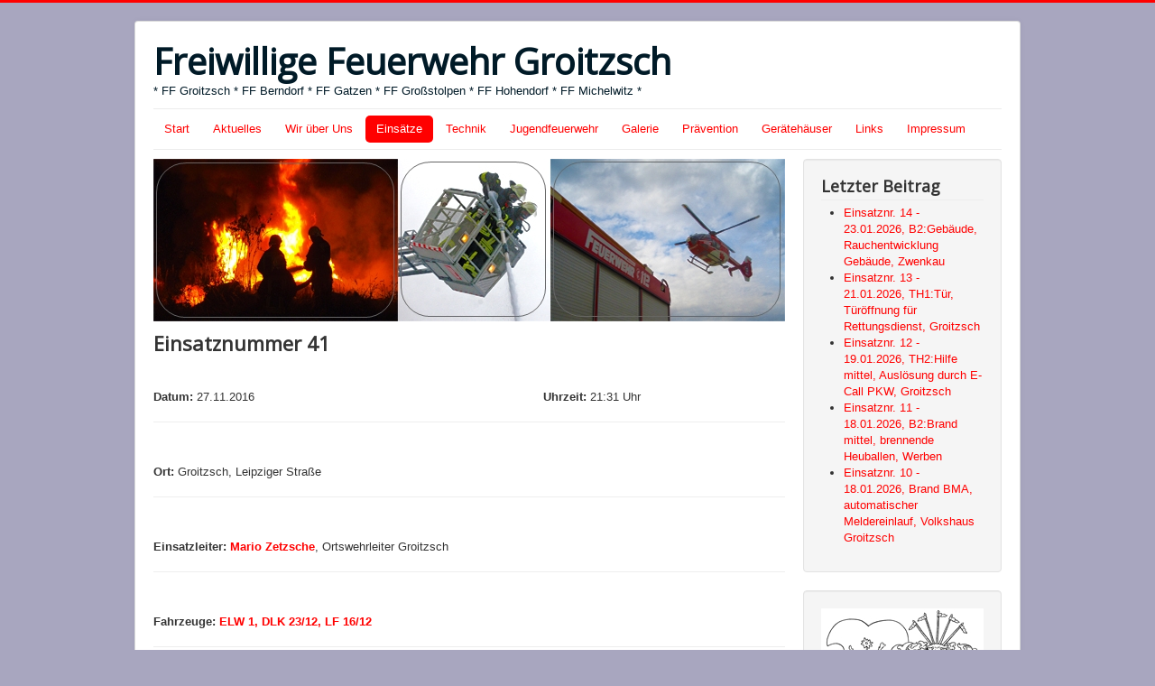

--- FILE ---
content_type: text/html; charset=utf-8
request_url: http://www.feuerwehr-groitzsch.de/cms/index.php/einsaetze/e-2016/222-e-2016-041
body_size: 3594
content:
<!DOCTYPE html>
<html lang="de-de" dir="ltr">
<head>
	<meta name="viewport" content="width=device-width, initial-scale=1.0" />
	<meta charset="utf-8" />
	<base href="http://www.feuerwehr-groitzsch.de/cms/index.php/einsaetze/e-2016/222-e-2016-041" />
	<meta name="keywords" content="Groitzsch, Leipziger Straße, Feuerwehr, ELW1, LF16/12, DLK23/12" />
	<meta name="og:title" content="Einsatznummer 41 - 27.12.2016 HSonst Laterne droht nach VKU umzufallen" />
	<meta name="og:type" content="article" />
	<meta name="og:image" content="http://www.feuerwehr-groitzsch.de/cms/images/einsatz/2016/27122016/IMG_8352.JPG" />
	<meta name="og:url" content="http://www.feuerwehr-groitzsch.de/cms/index.php/einsaetze/e-2016/222-e-2016-041" />
	<meta name="og:site_name" content="Freiwillige Feuerwehr Groitzsch" />
	<meta name="og:description" content="Straßenlaterbne droht nach VKU umzufallen." />
	<meta name="author" content="Mike Köhler" />
	<meta name="description" content="Straßenlaterbne droht nach VKU umzufallen." />
	<meta name="generator" content="Joomla! - Open Source Content Management" />
	<title>Freiwillige Feuerwehr Groitzsch - Einsatznummer 41 - 27.12.2016 HSonst Laterne droht nach VKU umzufallen</title>
	<link href="/cms/templates/protostar/favicon.ico" rel="shortcut icon" type="image/vnd.microsoft.icon" />
	<link href="/cms/templates/protostar/css/template.css?172691b01b701a1c4ba25c6536bd6f06" rel="stylesheet" />
	<link href="https://fonts.googleapis.com/css?family=Open+Sans" rel="stylesheet" />
	<style>

	h1, h2, h3, h4, h5, h6, .site-title {
		font-family: 'Open Sans', sans-serif;
	}
	body.site {
		border-top: 3px solid #ff0000;
		background-color: #a8a6bf;
	}
	a {
		color: #ff0000;
	}
	.nav-list > .active > a,
	.nav-list > .active > a:hover,
	.dropdown-menu li > a:hover,
	.dropdown-menu .active > a,
	.dropdown-menu .active > a:hover,
	.nav-pills > .active > a,
	.nav-pills > .active > a:hover,
	.btn-primary {
		background: #ff0000;
	}
	</style>
	<script src="/cms/media/jui/js/jquery.min.js?172691b01b701a1c4ba25c6536bd6f06"></script>
	<script src="/cms/media/jui/js/jquery-noconflict.js?172691b01b701a1c4ba25c6536bd6f06"></script>
	<script src="/cms/media/jui/js/jquery-migrate.min.js?172691b01b701a1c4ba25c6536bd6f06"></script>
	<script src="/cms/media/system/js/caption.js?172691b01b701a1c4ba25c6536bd6f06"></script>
	<script src="/cms/media/jui/js/bootstrap.min.js?172691b01b701a1c4ba25c6536bd6f06"></script>
	<script src="/cms/templates/protostar/js/template.js?172691b01b701a1c4ba25c6536bd6f06"></script>
	<!--[if lt IE 9]><script src="/cms/media/jui/js/html5.js?172691b01b701a1c4ba25c6536bd6f06"></script><![endif]-->
	<script>
jQuery(window).on('load',  function() {
				new JCaption('img.caption');
			});
	</script>

</head>
<body class="site com_content view-article no-layout no-task itemid-178">
	<!-- Body -->
	<div class="body" id="top">
		<div class="container">
			<!-- Header -->
			<header class="header" role="banner">
				<div class="header-inner clearfix">
					<a class="brand pull-left" href="/cms/">
						<span class="site-title" title="Freiwillige Feuerwehr Groitzsch">Freiwillige Feuerwehr Groitzsch</span>													<div class="site-description">* FF Groitzsch * FF Berndorf * FF Gatzen * FF Großstolpen * FF Hohendorf * FF Michelwitz *</div>											</a>
					<div class="header-search pull-right">
						<div class="bannergroup">


</div>

					</div>
				</div>
			</header>
							<nav class="navigation" role="navigation">
					<div class="navbar pull-left">
						<a class="btn btn-navbar collapsed" data-toggle="collapse" data-target=".nav-collapse">
							<span class="element-invisible">Navigation an/aus</span>
							<span class="icon-bar"></span>
							<span class="icon-bar"></span>
							<span class="icon-bar"></span>
						</a>
					</div>
					<div class="nav-collapse">
						<ul class="nav menu nav-pills mod-list">
<li class="item-101 default"><a href="/cms/index.php" >Start</a></li><li class="item-144"><a href="/cms/index.php/aktuell" >Aktuelles</a></li><li class="item-113 parent"><a href="/cms/index.php/wuu" >Wir über Uns</a></li><li class="item-108 active deeper parent"><a href="/cms/index.php/einsaetze" >Einsätze</a><ul class="nav-child unstyled small"><li class="item-206"><a href="/cms/index.php/einsaetze/e-2024" >2024</a></li><li class="item-205"><a href="/cms/index.php/einsaetze/e-2023" >2023</a></li><li class="item-198"><a href="/cms/index.php/einsaetze/e-2022" >2022</a></li><li class="item-186"><a href="/cms/index.php/einsaetze/e-2021" >2021</a></li><li class="item-184"><a href="/cms/index.php/einsaetze/e-2020" >2020</a></li><li class="item-183"><a href="/cms/index.php/einsaetze/e-2019" >2019</a></li><li class="item-180"><a href="/cms/index.php/einsaetze/e-2018" >2018</a></li><li class="item-179"><a href="/cms/index.php/einsaetze/e-2017" >2017</a></li><li class="item-178 current active"><a href="/cms/index.php/einsaetze/e-2016" >2016</a></li><li class="item-177"><a href="/cms/index.php/einsaetze/e-2015" >2015</a></li><li class="item-146"><a href="/cms/index.php/einsaetze/e-2014" >2014</a></li><li class="item-212"><a href="/cms/index.php/einsaetze/2025" >2025</a></li><li class="item-213"><a href="/cms/index.php/einsaetze/2026" >2026</a></li></ul></li><li class="item-110 parent"><a href="/cms/index.php/technik" >Technik</a></li><li class="item-109"><a href="/cms/index.php/jf" >Jugendfeuerwehr</a></li><li class="item-129"><a href="/cms/index.php/gallery-start" >Galerie</a></li><li class="item-111"><a href="/cms/index.php/praevention" >Prävention</a></li><li class="item-150"><a href="/cms/index.php/geraetehaeuser" >Gerätehäuser</a></li><li class="item-185"><a href="/cms/index.php/weblinks" >Links</a></li><li class="item-114"><a href="/cms/index.php/impressum" >Impressum</a></li></ul>

					</div>
				</nav>
						
			<div class="row-fluid">
								<main id="content" role="main" class="span9">
					<!-- Begin Content -->
							<div class="moduletable">
						

<div class="custom"  >
	<p><img src="/cms/images/headers/blue-flower.jpg" alt="Blue Flower" /></p></div>
		</div>
	
					<div id="system-message-container">
	</div>

					<div class="item-page" itemscope itemtype="https://schema.org/Article">
	<meta itemprop="inLanguage" content="de-DE" />
	
		
						
		
	
	
		
								<div itemprop="articleBody">
		<h2>Einsatznummer 41</h2>
<p>&nbsp;</p>
<p><strong>Datum: </strong>27.11.2016 &nbsp;&nbsp;&nbsp;&nbsp;&nbsp;&nbsp;&nbsp;&nbsp;&nbsp;&nbsp;&nbsp;&nbsp;&nbsp;&nbsp;&nbsp;&nbsp;&nbsp;&nbsp;&nbsp;&nbsp;&nbsp;&nbsp;&nbsp;&nbsp;&nbsp;&nbsp;&nbsp;&nbsp;&nbsp;&nbsp;&nbsp;&nbsp;&nbsp;&nbsp;&nbsp;&nbsp;&nbsp;&nbsp;&nbsp;&nbsp;&nbsp;&nbsp;&nbsp;&nbsp;&nbsp;&nbsp;&nbsp;&nbsp;&nbsp;&nbsp;&nbsp;&nbsp;&nbsp;&nbsp;&nbsp;&nbsp;&nbsp;&nbsp;&nbsp;&nbsp;&nbsp;&nbsp;&nbsp;&nbsp;&nbsp;&nbsp;&nbsp;&nbsp;&nbsp;&nbsp;&nbsp;&nbsp;&nbsp;&nbsp;&nbsp;&nbsp;&nbsp;&nbsp; <strong>Uhrzeit:</strong> 21:31 Uhr</p>
<hr />
<p>&nbsp;</p>
<p><strong>Ort:</strong> Groitzsch, Leipziger Straße</p>
<hr />
<p>&nbsp;</p>
<p><strong>Einsatzleiter: <a href="/cms/index.php/13-kameraden/40-mario-zetzsche">Mario Zetzsche</a></strong>, Ortswehrleiter Groitzsch<strong><br /></strong></p>
<hr />
<p>&nbsp;</p>
<p><strong>Fahrzeuge: <a href="/cms/index.php/technik/fahrzeuge/5-elw1">ELW 1</a><a href="/cms/index.php/technik/fahrzeuge/8-dlk2312">, DLK 23/12, </a><a href="/cms/index.php/technik/fahrzeuge/6-lf1612">LF 16/12</a></strong></p>
<hr />
<p>&nbsp;</p>
<p><strong>Sonstige:</strong> RTW Zwenkau<span style="text-decoration: underline;"><br /></span></p>
<hr />
<p>&nbsp;</p>
<p><strong>Kurzbericht: <br /></strong></p>
<p>Ein PKW fuhr aus bisher ungeklärter Ursache gegen eine Straßenlaterne. Fahrzeugführer wurde bei dem aufprall leicht verletzt. In folge dessen drohte die</p>
<p>Straßenlaterne auf Straße und Gehweg zu stürzen. Die Feuerwehr entfernte die Straßenlaterne.</p>
<hr />
<p>&nbsp;</p>
<p><strong>Bilder: </strong></p>
<p><strong><img src="/cms/images/einsatz/2016/27122016/IMG_8352.JPG" alt="" /></strong></p>
<p>&nbsp;</p>
<p><img src="/cms/images/einsatz/2016/27122016/IMG_8351.JPG" alt="" /></p>
<p><img src="/cms/images/einsatz/2016/27122016/IMG_8353.JPG" alt="" /></p>
<p><img src="/cms/images/einsatz/2016/27122016/IMG_8354.JPG" alt="" /></p> 	</div>

	
							</div>

					<div class="clearfix"></div>
					<div aria-label="Breadcrumbs" role="navigation">
	<ul itemscope itemtype="https://schema.org/BreadcrumbList" class="breadcrumb">
					<li>
				Aktuelle Seite: &#160;
			</li>
		
						<li itemprop="itemListElement" itemscope itemtype="https://schema.org/ListItem">
											<a itemprop="item" href="/cms/index.php" class="pathway"><span itemprop="name">Startseite</span></a>
					
											<span class="divider">
							<img src="/cms/media/system/images/arrow.png" alt="" />						</span>
										<meta itemprop="position" content="1">
				</li>
							<li itemprop="itemListElement" itemscope itemtype="https://schema.org/ListItem">
											<a itemprop="item" href="/cms/index.php/einsaetze" class="pathway"><span itemprop="name">Einsätze</span></a>
					
											<span class="divider">
							<img src="/cms/media/system/images/arrow.png" alt="" />						</span>
										<meta itemprop="position" content="2">
				</li>
							<li itemprop="itemListElement" itemscope itemtype="https://schema.org/ListItem">
											<a itemprop="item" href="/cms/index.php/einsaetze/e-2016" class="pathway"><span itemprop="name">2016</span></a>
					
											<span class="divider">
							<img src="/cms/media/system/images/arrow.png" alt="" />						</span>
										<meta itemprop="position" content="3">
				</li>
							<li itemprop="itemListElement" itemscope itemtype="https://schema.org/ListItem" class="active">
					<span itemprop="name">
						Einsatznummer 41 - 27.12.2016 HSonst Laterne droht nach VKU umzufallen					</span>
					<meta itemprop="position" content="4">
				</li>
				</ul>
</div>

					<!-- End Content -->
				</main>
									<div id="aside" class="span3">
						<!-- Begin Right Sidebar -->
						<div class="well "><h3 class="page-header">Letzter Beitrag</h3><ul class="latestnews mod-list">
	<li itemscope itemtype="https://schema.org/Article">
		<a href="/cms/index.php/einsaetze/2026/1081-einsatznr-14-23-01-2026,-b2-gebäude,-rauchentwicklung-gebäude,-zwenkau" itemprop="url">
			<span itemprop="name">
				Einsatznr. 14 - 23.01.2026, B2:Gebäude, Rauchentwicklung Gebäude, Zwenkau			</span>
		</a>
	</li>
	<li itemscope itemtype="https://schema.org/Article">
		<a href="/cms/index.php/einsaetze/2026/1080-einsatznr-13-21-01-2026,-th1-tür,-türöffnung-für-rettungsdienst,-groitzsch" itemprop="url">
			<span itemprop="name">
				Einsatznr. 13 - 21.01.2026, TH1:Tür, Türöffnung für Rettungsdienst, Groitzsch			</span>
		</a>
	</li>
	<li itemscope itemtype="https://schema.org/Article">
		<a href="/cms/index.php/einsaetze/2026/1079-einsatznr-12-19-01-2026,-th2-hilfe-mittel,-auslösung-durch-e-call-pkw,-groitzsch" itemprop="url">
			<span itemprop="name">
				Einsatznr. 12 - 19.01.2026, TH2:Hilfe mittel, Auslösung durch E-Call PKW, Groitzsch			</span>
		</a>
	</li>
	<li itemscope itemtype="https://schema.org/Article">
		<a href="/cms/index.php/einsaetze/2026/1078-einsatznr-11-18-01-2026,-b2-brand-mittel,-brennende-heuballen,-werben" itemprop="url">
			<span itemprop="name">
				Einsatznr. 11 - 18.01.2026, B2:Brand mittel, brennende Heuballen, Werben			</span>
		</a>
	</li>
	<li itemscope itemtype="https://schema.org/Article">
		<a href="/cms/index.php/einsaetze/2026/1077-einsatznr-10-18-01-2026,-brand-bma,-automatischer-meldereinlauf,-volkshaus-groitzsch" itemprop="url">
			<span itemprop="name">
				Einsatznr. 10 - 18.01.2026, Brand BMA, automatischer Meldereinlauf, Volkshaus Groitzsch			</span>
		</a>
	</li>
</ul>
</div><div class="well ">

<div class="custom"  >
	<p><a href="http://www.groitzsch-sachsen.de/" target="_blank"><img src="/cms/images/stadtrecht_groitzsch.jpg" alt="" /></a> </p></div>
</div><div class="well ">

<div class="custom"  >
	<p><a href="http://www.rauchmelder-lebensretter.de" target="_blank" rel="noopener noreferrer"><img src="/cms/images/rauchmelder-retten-leben_preview.jpg" alt="" width="180" /></a></p>
<p> </p></div>
</div><div class="well ">

<div class="custom"  >
	<p><a href="http://www.feuerwehr-landkreis-leipzig.de" target="_blank"><img src="/cms/images/kfv_werbung_web_klein.jpg" alt="" /></a></p></div>
</div>
						<!-- End Right Sidebar -->
					</div>
							</div>
		</div>
	</div>
	<!-- Footer -->
	<footer class="footer" role="contentinfo">
		<div class="container">
			<hr />
			
			<p class="pull-right">
				<a href="#top" id="back-top">
					Nach oben				</a>
			</p>
			<p>
				&copy; 2026 Freiwillige Feuerwehr Groitzsch			</p>
		</div>
	</footer>
	
</body>
</html>
